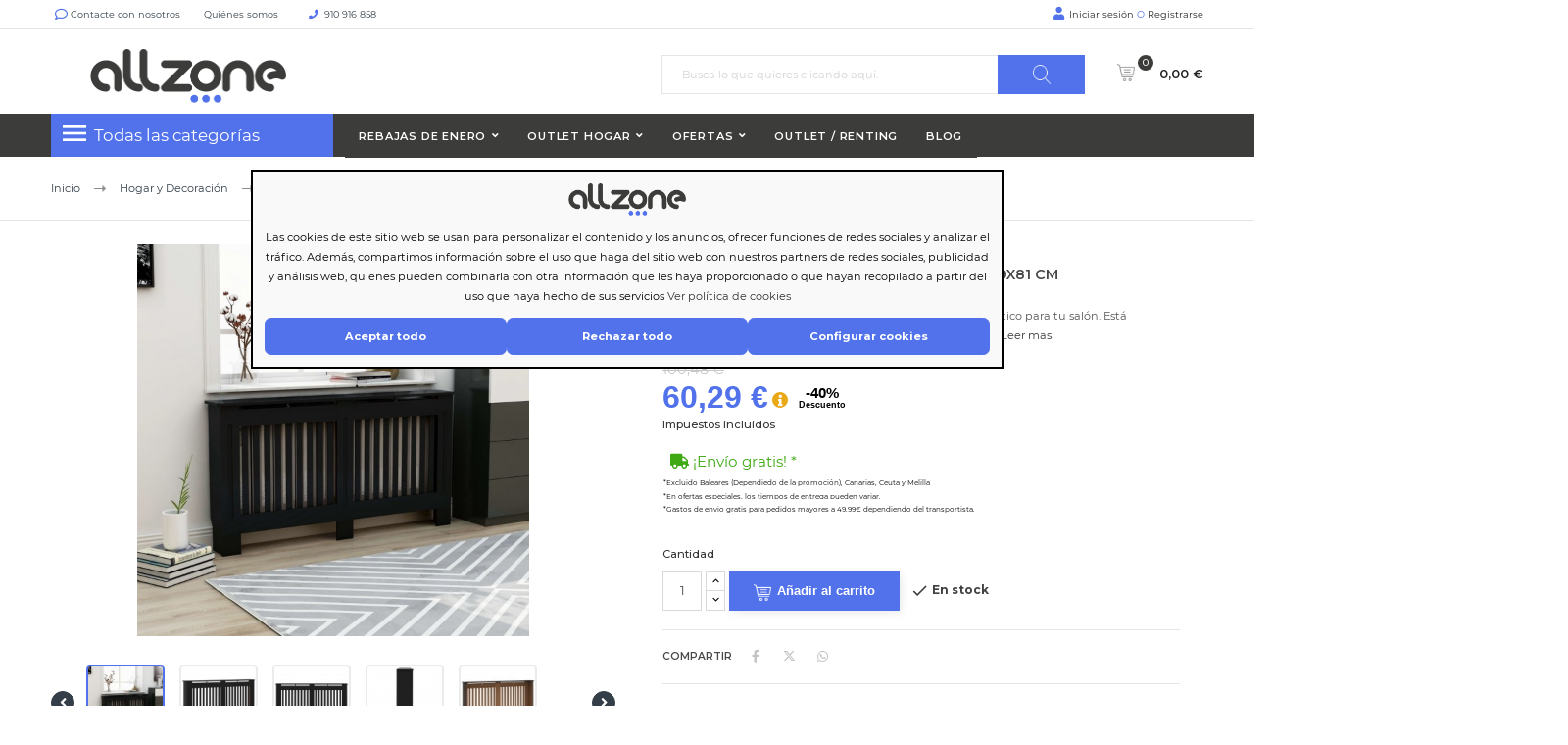

--- FILE ---
content_type: text/html; charset=utf-8
request_url: https://allzone.es/module/ealyx/tradein/Poe6znV9i4E5QfZaz92jWrUG4jtp7nCkcfB8sgaBTz3M
body_size: 156
content:
{"status":"success","message":"GET request received","data":{"anonymousId":"Poe6znV9i4E5QfZaz92jWrUG4jtp7nCkcfB8sgaBTz3M","customer":{"email":null,"nin":null,"mobile_phone":null},"merchant_access_token":"96TchONM9Y94Kij77Q1OrmlzSBkvD6","available_at_valuation":{"cart":{"general":{"itemsCount":0,"itemsQty":0,"isVirtual":0,"totals":{"subtotal":0,"shipping":0,"tax":0,"grand_total":0},"createdAt":null,"updatedAt":null,"storeId":1,"customerIsGuest":0,"customerGroupId":1},"items":[],"billing":null,"shipping":null},"customer":{"id":null,"email":null,"firstname":null,"lastname":null},"merchant":{"name":"Just deal","url":"http:\/\/allzone.es\/","baseCurrencyCode":"EUR","storeId":1}},"purchase":[]}}

--- FILE ---
content_type: text/html; charset=utf-8
request_url: https://allzone.es/module/ealyx/tradein/Poe6znV9i4E5QfZaz92jWrUG4jtp7nCkcfB8sgaBTz3M
body_size: 33
content:
{"status":"success","message":"GET request received","data":{"anonymousId":"Poe6znV9i4E5QfZaz92jWrUG4jtp7nCkcfB8sgaBTz3M","customer":{"email":null,"nin":null,"mobile_phone":null},"merchant_access_token":"96TchONM9Y94Kij77Q1OrmlzSBkvD6","available_at_valuation":{"cart":{"general":{"itemsCount":0,"itemsQty":0,"isVirtual":0,"totals":{"subtotal":0,"shipping":0,"tax":0,"grand_total":0},"createdAt":null,"updatedAt":null,"storeId":1,"customerIsGuest":0,"customerGroupId":1},"items":[],"billing":null,"shipping":null},"customer":{"id":null,"email":null,"firstname":null,"lastname":null},"merchant":{"name":"Just deal","url":"http:\/\/allzone.es\/","baseCurrencyCode":"EUR","storeId":1}},"purchase":[]}}

--- FILE ---
content_type: image/svg+xml
request_url: https://allzone.es/img/cms/footer/comercio23.res.svg
body_size: 36577
content:
<svg xmlns="http://www.w3.org/2000/svg" xmlns:xlink="http://www.w3.org/1999/xlink" width="786" zoomAndPan="magnify" viewBox="0 0 589.5 220.499993" height="294" preserveAspectRatio="xMidYMid meet" version="1.0"><defs><filter x="0%" y="0%" width="100%" height="100%" id="00ec91368b"><feColorMatrix values="0 0 0 0 1 0 0 0 0 1 0 0 0 0 1 0 0 0 1 0" color-interpolation-filters="sRGB"/></filter><filter x="0%" y="0%" width="100%" height="100%" id="78beeb2471"><feColorMatrix values="0 0 0 0 1 0 0 0 0 1 0 0 0 0 1 0.2126 0.7152 0.0722 0 0" color-interpolation-filters="sRGB"/></filter><g/><clipPath id="359fa93da6"><path d="M 0.417969 0 L 588.582031 0 L 588.582031 220 L 0.417969 220 Z M 0.417969 0 " clip-rule="nonzero"/></clipPath><clipPath id="f7334c41d2"><path d="M 19.980469 20.097656 L 569.019531 20.097656 L 569.019531 199.90625 L 19.980469 199.90625 Z M 19.980469 20.097656 " clip-rule="nonzero"/></clipPath><clipPath id="c271a01aec"><path d="M 27.667969 27.515625 L 561.332031 27.515625 L 561.332031 192.484375 L 27.667969 192.484375 Z M 27.667969 27.515625 " clip-rule="nonzero"/></clipPath><clipPath id="6ed460637e"><path d="M 457 85 L 564 85 L 564 194.601562 L 457 194.601562 Z M 457 85 " clip-rule="nonzero"/></clipPath><image x="0" y="0" width="260" xlink:href="[data-uri]" id="8be09a57a8" height="266" preserveAspectRatio="xMidYMid meet"/><mask id="e6010bdfa6"><g filter="url(#00ec91368b)"><g filter="url(#78beeb2471)" transform="matrix(0.414445, 0, 0, 0.413536, 456.695169, 84.601953)"><image x="0" y="0" width="260" xlink:href="[data-uri]" height="266" preserveAspectRatio="xMidYMid meet"/></g></g></mask><image x="0" y="0" width="260" xlink:href="[data-uri]" id="f796ebeb9d" height="266" preserveAspectRatio="xMidYMid meet"/></defs><g clip-path="url(#359fa93da6)"><path fill="#ffffff" d="M 0.417969 0 L 588.582031 0 L 588.582031 220 L 0.417969 220 Z M 0.417969 0 " fill-opacity="1" fill-rule="nonzero"/><path fill="#ff7500" d="M 0.417969 0 L 588.582031 0 L 588.582031 220 L 0.417969 220 Z M 0.417969 0 " fill-opacity="1" fill-rule="nonzero"/></g><g clip-path="url(#f7334c41d2)"><path fill="#0d1536" d="M 19.980469 20.097656 L 569.242188 20.097656 L 569.242188 199.90625 L 19.980469 199.90625 Z M 19.980469 20.097656 " fill-opacity="1" fill-rule="nonzero"/></g><g clip-path="url(#c271a01aec)"><path fill="#ffffff" d="M 27.667969 27.515625 L 561.238281 27.515625 L 561.238281 192.484375 L 27.667969 192.484375 Z M 27.667969 27.515625 " fill-opacity="1" fill-rule="nonzero"/></g><g fill="#0d1536" fill-opacity="1"><g transform="translate(33.437046, 70.197895)"><g><path d="M 34.375 0 L 29.875 0 L 29.828125 -21.609375 L 20.703125 -3.015625 L 17.515625 -3.015625 L 8.390625 -21.609375 L 8.390625 0 L 3.796875 0 L 3.796875 -28.921875 L 9.578125 -28.921875 L 19.125 -9.703125 L 28.625 -28.921875 L 34.375 -28.921875 Z M 34.375 0 "/></g></g></g><g fill="#0d1536" fill-opacity="1"><g transform="translate(71.625992, 70.197895)"><g><path d="M 24.453125 -24.546875 L 8.671875 -24.546875 L 8.671875 -16.734375 L 22.796875 -16.734375 L 22.796875 -12.359375 L 8.671875 -12.359375 L 8.671875 -4.375 L 24.953125 -4.375 L 24.953125 0 L 3.796875 0 L 3.796875 -28.921875 L 24.453125 -28.921875 Z M 24.453125 -24.546875 "/></g></g></g><g fill="#0d1536" fill-opacity="1"><g transform="translate(98.709184, 70.197895)"><g><path d="M 17.4375 -28.921875 L 17.4375 -8.921875 C 17.4375 -6.023438 16.632812 -3.78125 15.03125 -2.1875 C 13.4375 -0.59375 11.234375 0.203125 8.421875 0.203125 C 5.015625 0.203125 2.179688 -1.1875 -0.078125 -3.96875 L 2.234375 -7.6875 C 4.179688 -5.5625 6.234375 -4.5 8.390625 -4.5 C 9.710938 -4.5 10.726562 -4.890625 11.4375 -5.671875 C 12.15625 -6.460938 12.515625 -7.601562 12.515625 -9.09375 L 12.515625 -24.546875 L 2.515625 -24.546875 L 2.515625 -28.921875 Z M 17.4375 -28.921875 "/></g></g></g><g fill="#0d1536" fill-opacity="1"><g transform="translate(119.310584, 70.197895)"><g><path d="M 5.828125 -24.84375 C 8.773438 -27.644531 12.410156 -29.046875 16.734375 -29.046875 C 21.054688 -29.046875 24.691406 -27.644531 27.640625 -24.84375 C 30.585938 -22.050781 32.0625 -18.585938 32.0625 -14.453125 C 32.0625 -10.328125 30.585938 -6.851562 27.640625 -4.03125 C 24.691406 -1.207031 21.054688 0.203125 16.734375 0.203125 C 12.410156 0.203125 8.773438 -1.207031 5.828125 -4.03125 C 2.878906 -6.851562 1.40625 -10.328125 1.40625 -14.453125 C 1.40625 -18.585938 2.878906 -22.050781 5.828125 -24.84375 Z M 16.765625 -24.65625 C 13.898438 -24.65625 11.445312 -23.671875 9.40625 -21.703125 C 7.375 -19.734375 6.359375 -17.316406 6.359375 -14.453125 C 6.359375 -11.585938 7.382812 -9.15625 9.4375 -7.15625 C 11.488281 -5.164062 13.929688 -4.171875 16.765625 -4.171875 C 19.609375 -4.171875 22.035156 -5.164062 24.046875 -7.15625 C 26.054688 -9.15625 27.0625 -11.585938 27.0625 -14.453125 C 27.0625 -17.316406 26.054688 -19.734375 24.046875 -21.703125 C 22.035156 -23.671875 19.609375 -24.65625 16.765625 -24.65625 Z M 16.765625 -24.65625 "/></g></g></g><g fill="#0d1536" fill-opacity="1"><g transform="translate(152.751739, 70.197895)"><g><path d="M 22.140625 0 L 16.859375 -8.765625 C 16.578125 -8.734375 16.132812 -8.71875 15.53125 -8.71875 L 8.671875 -8.71875 L 8.671875 0 L 3.796875 0 L 3.796875 -28.921875 L 15.53125 -28.921875 C 19.21875 -28.921875 22.082031 -28.054688 24.125 -26.328125 C 26.164062 -24.609375 27.1875 -22.179688 27.1875 -19.046875 C 27.1875 -16.734375 26.664062 -14.773438 25.625 -13.171875 C 24.59375 -11.578125 23.113281 -10.410156 21.1875 -9.671875 L 27.671875 0 Z M 8.671875 -13.09375 L 15.53125 -13.09375 C 20.21875 -13.09375 22.5625 -15.035156 22.5625 -18.921875 C 22.5625 -22.671875 20.21875 -24.546875 15.53125 -24.546875 L 8.671875 -24.546875 Z M 8.671875 -13.09375 "/></g></g></g><g fill="#0d1536" fill-opacity="1"><g transform="translate(182.601058, 70.197895)"><g/></g></g><g fill="#0d1536" fill-opacity="1"><g transform="translate(193.252697, 70.197895)"><g><path d="M 16.609375 -29.046875 C 18.648438 -29.046875 20.640625 -28.648438 22.578125 -27.859375 C 24.515625 -27.078125 26.1875 -25.984375 27.59375 -24.578125 L 24.75 -21.03125 C 23.695312 -22.15625 22.453125 -23.046875 21.015625 -23.703125 C 19.585938 -24.367188 18.144531 -24.703125 16.6875 -24.703125 C 13.800781 -24.703125 11.359375 -23.71875 9.359375 -21.75 C 7.359375 -19.78125 6.359375 -17.378906 6.359375 -14.546875 C 6.359375 -11.679688 7.359375 -9.265625 9.359375 -7.296875 C 11.359375 -5.328125 13.800781 -4.34375 16.6875 -4.34375 C 19.6875 -4.34375 22.375 -5.484375 24.75 -7.765625 L 27.640625 -4.546875 C 26.148438 -3.085938 24.410156 -1.929688 22.421875 -1.078125 C 20.441406 -0.222656 18.445312 0.203125 16.4375 0.203125 C 12.195312 0.203125 8.628906 -1.207031 5.734375 -4.03125 C 2.847656 -6.851562 1.40625 -10.34375 1.40625 -14.5 C 1.40625 -18.601562 2.867188 -22.050781 5.796875 -24.84375 C 8.734375 -27.644531 12.335938 -29.046875 16.609375 -29.046875 Z M 16.609375 -29.046875 "/></g></g></g><g fill="#0d1536" fill-opacity="1"><g transform="translate(222.028581, 70.197895)"><g><path d="M 5.828125 -24.84375 C 8.773438 -27.644531 12.410156 -29.046875 16.734375 -29.046875 C 21.054688 -29.046875 24.691406 -27.644531 27.640625 -24.84375 C 30.585938 -22.050781 32.0625 -18.585938 32.0625 -14.453125 C 32.0625 -10.328125 30.585938 -6.851562 27.640625 -4.03125 C 24.691406 -1.207031 21.054688 0.203125 16.734375 0.203125 C 12.410156 0.203125 8.773438 -1.207031 5.828125 -4.03125 C 2.878906 -6.851562 1.40625 -10.328125 1.40625 -14.453125 C 1.40625 -18.585938 2.878906 -22.050781 5.828125 -24.84375 Z M 16.765625 -24.65625 C 13.898438 -24.65625 11.445312 -23.671875 9.40625 -21.703125 C 7.375 -19.734375 6.359375 -17.316406 6.359375 -14.453125 C 6.359375 -11.585938 7.382812 -9.15625 9.4375 -7.15625 C 11.488281 -5.164062 13.929688 -4.171875 16.765625 -4.171875 C 19.609375 -4.171875 22.035156 -5.164062 24.046875 -7.15625 C 26.054688 -9.15625 27.0625 -11.585938 27.0625 -14.453125 C 27.0625 -17.316406 26.054688 -19.734375 24.046875 -21.703125 C 22.035156 -23.671875 19.609375 -24.65625 16.765625 -24.65625 Z M 16.765625 -24.65625 "/></g></g></g><g fill="#0d1536" fill-opacity="1"><g transform="translate(255.469735, 70.197895)"><g><path d="M 34.375 0 L 29.875 0 L 29.828125 -21.609375 L 20.703125 -3.015625 L 17.515625 -3.015625 L 8.390625 -21.609375 L 8.390625 0 L 3.796875 0 L 3.796875 -28.921875 L 9.578125 -28.921875 L 19.125 -9.703125 L 28.625 -28.921875 L 34.375 -28.921875 Z M 34.375 0 "/></g></g></g><g fill="#0d1536" fill-opacity="1"><g transform="translate(293.65868, 70.197895)"><g><path d="M 24.453125 -24.546875 L 8.671875 -24.546875 L 8.671875 -16.734375 L 22.796875 -16.734375 L 22.796875 -12.359375 L 8.671875 -12.359375 L 8.671875 -4.375 L 24.953125 -4.375 L 24.953125 0 L 3.796875 0 L 3.796875 -28.921875 L 24.453125 -28.921875 Z M 24.453125 -24.546875 "/></g></g></g><g fill="#0d1536" fill-opacity="1"><g transform="translate(320.741872, 70.197895)"><g><path d="M 22.140625 0 L 16.859375 -8.765625 C 16.578125 -8.734375 16.132812 -8.71875 15.53125 -8.71875 L 8.671875 -8.71875 L 8.671875 0 L 3.796875 0 L 3.796875 -28.921875 L 15.53125 -28.921875 C 19.21875 -28.921875 22.082031 -28.054688 24.125 -26.328125 C 26.164062 -24.609375 27.1875 -22.179688 27.1875 -19.046875 C 27.1875 -16.734375 26.664062 -14.773438 25.625 -13.171875 C 24.59375 -11.578125 23.113281 -10.410156 21.1875 -9.671875 L 27.671875 0 Z M 8.671875 -13.09375 L 15.53125 -13.09375 C 20.21875 -13.09375 22.5625 -15.035156 22.5625 -18.921875 C 22.5625 -22.671875 20.21875 -24.546875 15.53125 -24.546875 L 8.671875 -24.546875 Z M 8.671875 -13.09375 "/></g></g></g><g fill="#0d1536" fill-opacity="1"><g transform="translate(350.591192, 70.197895)"><g><path d="M 16.609375 -29.046875 C 18.648438 -29.046875 20.640625 -28.648438 22.578125 -27.859375 C 24.515625 -27.078125 26.1875 -25.984375 27.59375 -24.578125 L 24.75 -21.03125 C 23.695312 -22.15625 22.453125 -23.046875 21.015625 -23.703125 C 19.585938 -24.367188 18.144531 -24.703125 16.6875 -24.703125 C 13.800781 -24.703125 11.359375 -23.71875 9.359375 -21.75 C 7.359375 -19.78125 6.359375 -17.378906 6.359375 -14.546875 C 6.359375 -11.679688 7.359375 -9.265625 9.359375 -7.296875 C 11.359375 -5.328125 13.800781 -4.34375 16.6875 -4.34375 C 19.6875 -4.34375 22.375 -5.484375 24.75 -7.765625 L 27.640625 -4.546875 C 26.148438 -3.085938 24.410156 -1.929688 22.421875 -1.078125 C 20.441406 -0.222656 18.445312 0.203125 16.4375 0.203125 C 12.195312 0.203125 8.628906 -1.207031 5.734375 -4.03125 C 2.847656 -6.851562 1.40625 -10.34375 1.40625 -14.5 C 1.40625 -18.601562 2.867188 -22.050781 5.796875 -24.84375 C 8.734375 -27.644531 12.335938 -29.046875 16.609375 -29.046875 Z M 16.609375 -29.046875 "/></g></g></g><g fill="#0d1536" fill-opacity="1"><g transform="translate(379.367076, 70.197895)"><g><path d="M 8.671875 0 L 3.796875 0 L 3.796875 -28.921875 L 8.671875 -28.921875 Z M 8.671875 0 "/></g></g></g><g fill="#0d1536" fill-opacity="1"><g transform="translate(391.83527, 70.197895)"><g><path d="M 5.828125 -24.84375 C 8.773438 -27.644531 12.410156 -29.046875 16.734375 -29.046875 C 21.054688 -29.046875 24.691406 -27.644531 27.640625 -24.84375 C 30.585938 -22.050781 32.0625 -18.585938 32.0625 -14.453125 C 32.0625 -10.328125 30.585938 -6.851562 27.640625 -4.03125 C 24.691406 -1.207031 21.054688 0.203125 16.734375 0.203125 C 12.410156 0.203125 8.773438 -1.207031 5.828125 -4.03125 C 2.878906 -6.851562 1.40625 -10.328125 1.40625 -14.453125 C 1.40625 -18.585938 2.878906 -22.050781 5.828125 -24.84375 Z M 16.765625 -24.65625 C 13.898438 -24.65625 11.445312 -23.671875 9.40625 -21.703125 C 7.375 -19.734375 6.359375 -17.316406 6.359375 -14.453125 C 6.359375 -11.585938 7.382812 -9.15625 9.4375 -7.15625 C 11.488281 -5.164062 13.929688 -4.171875 16.765625 -4.171875 C 19.609375 -4.171875 22.035156 -5.164062 24.046875 -7.15625 C 26.054688 -9.15625 27.0625 -11.585938 27.0625 -14.453125 C 27.0625 -17.316406 26.054688 -19.734375 24.046875 -21.703125 C 22.035156 -23.671875 19.609375 -24.65625 16.765625 -24.65625 Z M 16.765625 -24.65625 "/></g></g></g><g fill="#0d1536" fill-opacity="1"><g transform="translate(33.437046, 115.096082)"><g><path d="M 5.828125 -24.84375 C 8.773438 -27.644531 12.410156 -29.046875 16.734375 -29.046875 C 21.054688 -29.046875 24.691406 -27.644531 27.640625 -24.84375 C 30.585938 -22.050781 32.0625 -18.585938 32.0625 -14.453125 C 32.0625 -10.328125 30.585938 -6.851562 27.640625 -4.03125 C 24.691406 -1.207031 21.054688 0.203125 16.734375 0.203125 C 12.410156 0.203125 8.773438 -1.207031 5.828125 -4.03125 C 2.878906 -6.851562 1.40625 -10.328125 1.40625 -14.453125 C 1.40625 -18.585938 2.878906 -22.050781 5.828125 -24.84375 Z M 16.765625 -24.65625 C 13.898438 -24.65625 11.445312 -23.671875 9.40625 -21.703125 C 7.375 -19.734375 6.359375 -17.316406 6.359375 -14.453125 C 6.359375 -11.585938 7.382812 -9.15625 9.4375 -7.15625 C 11.488281 -5.164062 13.929688 -4.171875 16.765625 -4.171875 C 19.609375 -4.171875 22.035156 -5.164062 24.046875 -7.15625 C 26.054688 -9.15625 27.0625 -11.585938 27.0625 -14.453125 C 27.0625 -17.316406 26.054688 -19.734375 24.046875 -21.703125 C 22.035156 -23.671875 19.609375 -24.65625 16.765625 -24.65625 Z M 16.765625 -24.65625 "/></g></g></g><g fill="#0d1536" fill-opacity="1"><g transform="translate(66.878201, 115.096082)"><g><path d="M 28.875 0 L 24.078125 0 L 8.671875 -20.734375 L 8.671875 0 L 3.796875 0 L 3.796875 -28.921875 L 8.59375 -28.921875 L 24.078125 -8.140625 L 24.078125 -28.921875 L 28.875 -28.921875 Z M 28.875 0 "/></g></g></g><g fill="#0d1536" fill-opacity="1"><g transform="translate(99.576201, 115.096082)"><g><path d="M 8.671875 -4.421875 L 21.1875 -4.421875 L 21.1875 0 L 3.796875 0 L 3.796875 -28.921875 L 8.671875 -28.921875 Z M 8.671875 -4.421875 "/></g></g></g><g fill="#0d1536" fill-opacity="1"><g transform="translate(121.622598, 115.096082)"><g><path d="M 8.671875 0 L 3.796875 0 L 3.796875 -28.921875 L 8.671875 -28.921875 Z M 8.671875 0 "/></g></g></g><g fill="#0d1536" fill-opacity="1"><g transform="translate(134.090792, 115.096082)"><g><path d="M 28.875 0 L 24.078125 0 L 8.671875 -20.734375 L 8.671875 0 L 3.796875 0 L 3.796875 -28.921875 L 8.59375 -28.921875 L 24.078125 -8.140625 L 24.078125 -28.921875 L 28.875 -28.921875 Z M 28.875 0 "/></g></g></g><g fill="#0d1536" fill-opacity="1"><g transform="translate(166.788793, 115.096082)"><g><path d="M 24.453125 -24.546875 L 8.671875 -24.546875 L 8.671875 -16.734375 L 22.796875 -16.734375 L 22.796875 -12.359375 L 8.671875 -12.359375 L 8.671875 -4.375 L 24.953125 -4.375 L 24.953125 0 L 3.796875 0 L 3.796875 -28.921875 L 24.453125 -28.921875 Z M 24.453125 -24.546875 "/></g></g></g><g fill="#0d1536" fill-opacity="1"><g transform="translate(193.871985, 115.096082)"><g/></g></g><g fill="#0d1536" fill-opacity="1"><g transform="translate(204.523624, 115.096082)"><g><path d="M 3.796875 -28.921875 L 15.65625 -28.921875 C 19.976562 -28.921875 23.550781 -27.554688 26.375 -24.828125 C 29.195312 -22.097656 30.609375 -18.640625 30.609375 -14.453125 C 30.609375 -10.273438 29.191406 -6.820312 26.359375 -4.09375 C 23.523438 -1.363281 19.914062 0 15.53125 0 L 3.796875 0 Z M 8.671875 -24.546875 L 8.671875 -4.375 L 15.78125 -4.375 C 18.613281 -4.375 20.972656 -5.316406 22.859375 -7.203125 C 24.753906 -9.085938 25.703125 -11.488281 25.703125 -14.40625 C 25.703125 -17.332031 24.726562 -19.753906 22.78125 -21.671875 C 20.84375 -23.585938 18.441406 -24.546875 15.578125 -24.546875 Z M 8.671875 -24.546875 "/></g></g></g><g fill="#0d1536" fill-opacity="1"><g transform="translate(236.519782, 115.096082)"><g><path d="M 24.453125 -24.546875 L 8.671875 -24.546875 L 8.671875 -16.734375 L 22.796875 -16.734375 L 22.796875 -12.359375 L 8.671875 -12.359375 L 8.671875 -4.375 L 24.953125 -4.375 L 24.953125 0 L 3.796875 0 L 3.796875 -28.921875 L 24.453125 -28.921875 Z M 24.453125 -24.546875 "/></g></g></g><g fill="#0d1536" fill-opacity="1"><g transform="translate(263.602974, 115.096082)"><g><path d="M 8.671875 -4.421875 L 21.1875 -4.421875 L 21.1875 0 L 3.796875 0 L 3.796875 -28.921875 L 8.671875 -28.921875 Z M 8.671875 -4.421875 "/></g></g></g><g fill="#0d1536" fill-opacity="1"><g transform="translate(285.649371, 115.096082)"><g/></g></g><g fill="#0d1536" fill-opacity="1"><g transform="translate(296.301009, 115.096082)"><g><path d="M 22.46875 -6.53125 L 7.890625 -6.53125 L 5.125 0 L 0.046875 0 L 12.8125 -28.921875 L 17.8125 -28.921875 L 30.453125 0 L 25.234375 0 Z M 20.609375 -10.859375 L 15.15625 -23.71875 L 9.703125 -10.859375 Z M 20.609375 -10.859375 "/></g></g></g><g fill="#0d1536" fill-opacity="1"><g transform="translate(326.769618, 115.096082)"><g><path d="M 13.515625 -38.25 C 14.335938 -38.25 15.265625 -37.867188 16.296875 -37.109375 C 17.328125 -36.359375 18.035156 -35.984375 18.421875 -35.984375 C 19.472656 -35.984375 20 -36.65625 20 -38 L 23.015625 -38 C 23.015625 -34.394531 21.757812 -32.59375 19.25 -32.59375 C 18.34375 -32.59375 17.382812 -32.972656 16.375 -33.734375 C 15.375 -34.492188 14.679688 -34.875 14.296875 -34.875 C 13.273438 -34.875 12.765625 -34.195312 12.765625 -32.84375 L 9.703125 -32.84375 C 9.703125 -36.445312 10.972656 -38.25 13.515625 -38.25 Z M 28.875 0 L 24.078125 0 L 8.671875 -20.734375 L 8.671875 0 L 3.796875 0 L 3.796875 -28.921875 L 8.59375 -28.921875 L 24.078125 -8.140625 L 24.078125 -28.921875 L 28.875 -28.921875 Z M 28.875 0 "/></g></g></g><g fill="#0d1536" fill-opacity="1"><g transform="translate(359.467619, 115.096082)"><g><path d="M 5.828125 -24.84375 C 8.773438 -27.644531 12.410156 -29.046875 16.734375 -29.046875 C 21.054688 -29.046875 24.691406 -27.644531 27.640625 -24.84375 C 30.585938 -22.050781 32.0625 -18.585938 32.0625 -14.453125 C 32.0625 -10.328125 30.585938 -6.851562 27.640625 -4.03125 C 24.691406 -1.207031 21.054688 0.203125 16.734375 0.203125 C 12.410156 0.203125 8.773438 -1.207031 5.828125 -4.03125 C 2.878906 -6.851562 1.40625 -10.328125 1.40625 -14.453125 C 1.40625 -18.585938 2.878906 -22.050781 5.828125 -24.84375 Z M 16.765625 -24.65625 C 13.898438 -24.65625 11.445312 -23.671875 9.40625 -21.703125 C 7.375 -19.734375 6.359375 -17.316406 6.359375 -14.453125 C 6.359375 -11.585938 7.382812 -9.15625 9.4375 -7.15625 C 11.488281 -5.164062 13.929688 -4.171875 16.765625 -4.171875 C 19.609375 -4.171875 22.035156 -5.164062 24.046875 -7.15625 C 26.054688 -9.15625 27.0625 -11.585938 27.0625 -14.453125 C 27.0625 -17.316406 26.054688 -19.734375 24.046875 -21.703125 C 22.035156 -23.671875 19.609375 -24.65625 16.765625 -24.65625 Z M 16.765625 -24.65625 "/></g></g></g><g clip-path="url(#6ed460637e)"><g mask="url(#e6010bdfa6)"><g transform="matrix(0.414445, 0, 0, 0.413536, 456.695169, 84.601953)"><image x="0" y="0" width="260" xlink:href="[data-uri]" height="266" preserveAspectRatio="xMidYMid meet"/></g></g></g><g fill="#0d1536" fill-opacity="1"><g transform="translate(33.437046, 148.375953)"><g><path d="M 17.078125 -1.796875 L 17.078125 0 L 3.203125 0 L 3.203125 -19.625 L 16.65625 -19.625 L 16.65625 -17.828125 L 5.265625 -17.828125 L 5.265625 -10.84375 L 15.421875 -10.84375 L 15.421875 -9.078125 L 5.265625 -9.078125 L 5.265625 -1.796875 Z M 17.078125 -1.796875 "/></g></g></g><g fill="#0d1536" fill-opacity="1"><g transform="translate(52.186541, 148.375953)"><g><path d="M 3.203125 -19.625 L 5.265625 -19.625 L 5.265625 -1.796875 L 16.265625 -1.796875 L 16.265625 0 L 3.203125 0 Z M 3.203125 -19.625 "/></g></g></g><g fill="#0d1536" fill-opacity="1"><g transform="translate(68.693934, 148.375953)"><g><path d="M 17.078125 -1.796875 L 17.078125 0 L 3.203125 0 L 3.203125 -19.625 L 16.65625 -19.625 L 16.65625 -17.828125 L 5.265625 -17.828125 L 5.265625 -10.84375 L 15.421875 -10.84375 L 15.421875 -9.078125 L 5.265625 -9.078125 L 5.265625 -1.796875 Z M 17.078125 -1.796875 "/></g></g></g><g fill="#0d1536" fill-opacity="1"><g transform="translate(87.443428, 148.375953)"><g><path d="M 11.71875 0.171875 C 9.769531 0.171875 8.015625 -0.253906 6.453125 -1.109375 C 4.898438 -1.972656 3.675781 -3.164062 2.78125 -4.6875 C 1.894531 -6.21875 1.453125 -7.925781 1.453125 -9.8125 C 1.453125 -11.695312 1.894531 -13.398438 2.78125 -14.921875 C 3.675781 -16.453125 4.90625 -17.644531 6.46875 -18.5 C 8.039062 -19.363281 9.800781 -19.796875 11.75 -19.796875 C 13.207031 -19.796875 14.550781 -19.550781 15.78125 -19.0625 C 17.007812 -18.570312 18.054688 -17.863281 18.921875 -16.9375 L 17.609375 -15.609375 C 16.078125 -17.160156 14.140625 -17.9375 11.796875 -17.9375 C 10.242188 -17.9375 8.832031 -17.582031 7.5625 -16.875 C 6.289062 -16.164062 5.296875 -15.191406 4.578125 -13.953125 C 3.859375 -12.722656 3.5 -11.34375 3.5 -9.8125 C 3.5 -8.28125 3.859375 -6.894531 4.578125 -5.65625 C 5.296875 -4.425781 6.289062 -3.457031 7.5625 -2.75 C 8.832031 -2.039062 10.242188 -1.6875 11.796875 -1.6875 C 14.148438 -1.6875 16.085938 -2.46875 17.609375 -4.03125 L 18.921875 -2.71875 C 18.054688 -1.78125 17.003906 -1.0625 15.765625 -0.5625 C 14.523438 -0.0703125 13.175781 0.171875 11.71875 0.171875 Z M 11.71875 0.171875 "/></g></g></g><g fill="#0d1536" fill-opacity="1"><g transform="translate(107.594243, 148.375953)"><g><path d="M 7.015625 -17.828125 L 0.109375 -17.828125 L 0.109375 -19.625 L 15.984375 -19.625 L 15.984375 -17.828125 L 9.078125 -17.828125 L 9.078125 0 L 7.015625 0 Z M 7.015625 -17.828125 "/></g></g></g><g fill="#0d1536" fill-opacity="1"><g transform="translate(123.681265, 148.375953)"><g><path d="M 16.59375 0 L 12.109375 -6.3125 C 11.609375 -6.25 11.085938 -6.21875 10.546875 -6.21875 L 5.265625 -6.21875 L 5.265625 0 L 3.203125 0 L 3.203125 -19.625 L 10.546875 -19.625 C 13.046875 -19.625 15.003906 -19.023438 16.421875 -17.828125 C 17.847656 -16.628906 18.5625 -14.984375 18.5625 -12.890625 C 18.5625 -11.359375 18.171875 -10.0625 17.390625 -9 C 16.617188 -7.945312 15.515625 -7.191406 14.078125 -6.734375 L 18.859375 0 Z M 10.484375 -7.984375 C 12.429688 -7.984375 13.914062 -8.410156 14.9375 -9.265625 C 15.96875 -10.128906 16.484375 -11.335938 16.484375 -12.890625 C 16.484375 -14.484375 15.96875 -15.703125 14.9375 -16.546875 C 13.914062 -17.398438 12.429688 -17.828125 10.484375 -17.828125 L 5.265625 -17.828125 L 5.265625 -7.984375 Z M 10.484375 -7.984375 "/></g></g></g><g fill="#0d1536" fill-opacity="1"><g transform="translate(143.944161, 148.375953)"><g><path d="M 11.765625 0.171875 C 9.828125 0.171875 8.066406 -0.257812 6.484375 -1.125 C 4.910156 -2 3.675781 -3.191406 2.78125 -4.703125 C 1.894531 -6.222656 1.453125 -7.925781 1.453125 -9.8125 C 1.453125 -11.695312 1.894531 -13.394531 2.78125 -14.90625 C 3.675781 -16.425781 4.910156 -17.617188 6.484375 -18.484375 C 8.066406 -19.359375 9.828125 -19.796875 11.765625 -19.796875 C 13.710938 -19.796875 15.46875 -19.363281 17.03125 -18.5 C 18.59375 -17.644531 19.820312 -16.453125 20.71875 -14.921875 C 21.613281 -13.398438 22.0625 -11.695312 22.0625 -9.8125 C 22.0625 -7.925781 21.613281 -6.21875 20.71875 -4.6875 C 19.820312 -3.164062 18.59375 -1.972656 17.03125 -1.109375 C 15.46875 -0.253906 13.710938 0.171875 11.765625 0.171875 Z M 11.765625 -1.6875 C 13.316406 -1.6875 14.71875 -2.035156 15.96875 -2.734375 C 17.226562 -3.429688 18.210938 -4.398438 18.921875 -5.640625 C 19.628906 -6.890625 19.984375 -8.28125 19.984375 -9.8125 C 19.984375 -11.34375 19.628906 -12.726562 18.921875 -13.96875 C 18.210938 -15.21875 17.226562 -16.191406 15.96875 -16.890625 C 14.71875 -17.585938 13.316406 -17.9375 11.765625 -17.9375 C 10.222656 -17.9375 8.816406 -17.585938 7.546875 -16.890625 C 6.285156 -16.191406 5.296875 -15.21875 4.578125 -13.96875 C 3.859375 -12.726562 3.5 -11.34375 3.5 -9.8125 C 3.5 -8.28125 3.859375 -6.890625 4.578125 -5.640625 C 5.296875 -4.398438 6.285156 -3.429688 7.546875 -2.734375 C 8.816406 -2.035156 10.222656 -1.6875 11.765625 -1.6875 Z M 13.796875 -24.703125 L 16.453125 -24.703125 L 11.921875 -21.21875 L 9.953125 -21.21875 Z M 13.796875 -24.703125 "/></g></g></g><g fill="#0d1536" fill-opacity="1"><g transform="translate(167.458093, 148.375953)"><g><path d="M 19.59375 -19.625 L 19.59375 0 L 17.890625 0 L 5.265625 -15.921875 L 5.265625 0 L 3.203125 0 L 3.203125 -19.625 L 4.90625 -19.625 L 17.546875 -3.703125 L 17.546875 -19.625 Z M 19.59375 -19.625 "/></g></g></g><g fill="#0d1536" fill-opacity="1"><g transform="translate(190.243361, 148.375953)"><g><path d="M 3.203125 -19.625 L 5.265625 -19.625 L 5.265625 0 L 3.203125 0 Z M 3.203125 -19.625 "/></g></g></g><g fill="#0d1536" fill-opacity="1"><g transform="translate(198.707261, 148.375953)"><g><path d="M 11.71875 0.171875 C 9.769531 0.171875 8.015625 -0.253906 6.453125 -1.109375 C 4.898438 -1.972656 3.675781 -3.164062 2.78125 -4.6875 C 1.894531 -6.21875 1.453125 -7.925781 1.453125 -9.8125 C 1.453125 -11.695312 1.894531 -13.398438 2.78125 -14.921875 C 3.675781 -16.453125 4.90625 -17.644531 6.46875 -18.5 C 8.039062 -19.363281 9.800781 -19.796875 11.75 -19.796875 C 13.207031 -19.796875 14.550781 -19.550781 15.78125 -19.0625 C 17.007812 -18.570312 18.054688 -17.863281 18.921875 -16.9375 L 17.609375 -15.609375 C 16.078125 -17.160156 14.140625 -17.9375 11.796875 -17.9375 C 10.242188 -17.9375 8.832031 -17.582031 7.5625 -16.875 C 6.289062 -16.164062 5.296875 -15.191406 4.578125 -13.953125 C 3.859375 -12.722656 3.5 -11.34375 3.5 -9.8125 C 3.5 -8.28125 3.859375 -6.894531 4.578125 -5.65625 C 5.296875 -4.425781 6.289062 -3.457031 7.5625 -2.75 C 8.832031 -2.039062 10.242188 -1.6875 11.796875 -1.6875 C 14.148438 -1.6875 16.085938 -2.46875 17.609375 -4.03125 L 18.921875 -2.71875 C 18.054688 -1.78125 17.003906 -1.0625 15.765625 -0.5625 C 14.523438 -0.0703125 13.175781 0.171875 11.71875 0.171875 Z M 11.71875 0.171875 "/></g></g></g><g fill="#0d1536" fill-opacity="1"><g transform="translate(218.858077, 148.375953)"><g><path d="M 15.5 -5.234375 L 4.5625 -5.234375 L 2.21875 0 L 0.0625 0 L 9.03125 -19.625 L 11.078125 -19.625 L 20.046875 0 L 17.859375 0 Z M 14.75 -6.921875 L 10.03125 -17.46875 L 5.328125 -6.921875 Z M 14.75 -6.921875 "/></g></g></g><g fill="#0d1536" fill-opacity="1"><g transform="translate(238.952817, 148.375953)"><g><path d="M 3 -2.921875 C 3.425781 -2.921875 3.78125 -2.773438 4.0625 -2.484375 C 4.34375 -2.191406 4.484375 -1.832031 4.484375 -1.40625 C 4.484375 -1.175781 4.445312 -0.929688 4.375 -0.671875 C 4.3125 -0.410156 4.21875 -0.113281 4.09375 0.21875 L 2.921875 4.09375 L 1.5625 4.09375 L 2.515625 0.03125 C 2.222656 -0.0625 1.984375 -0.234375 1.796875 -0.484375 C 1.609375 -0.742188 1.515625 -1.050781 1.515625 -1.40625 C 1.515625 -1.832031 1.65625 -2.191406 1.9375 -2.484375 C 2.21875 -2.773438 2.570312 -2.921875 3 -2.921875 Z M 3 -2.921875 "/></g></g></g><g fill="#0d1536" fill-opacity="1"><g transform="translate(244.894346, 148.375953)"><g/></g></g><g fill="#0d1536" fill-opacity="1"><g transform="translate(252.237196, 148.375953)"><g><path d="M 3.203125 -19.625 L 5.265625 -19.625 L 5.265625 0 L 3.203125 0 Z M 3.203125 -19.625 "/></g></g></g><g fill="#0d1536" fill-opacity="1"><g transform="translate(260.701096, 148.375953)"><g><path d="M 19.59375 -19.625 L 19.59375 0 L 17.890625 0 L 5.265625 -15.921875 L 5.265625 0 L 3.203125 0 L 3.203125 -19.625 L 4.90625 -19.625 L 17.546875 -3.703125 L 17.546875 -19.625 Z M 19.59375 -19.625 "/></g></g></g><g fill="#0d1536" fill-opacity="1"><g transform="translate(283.486364, 148.375953)"><g><path d="M 5.265625 -17.828125 L 5.265625 -10.125 L 15.421875 -10.125 L 15.421875 -8.328125 L 5.265625 -8.328125 L 5.265625 0 L 3.203125 0 L 3.203125 -19.625 L 16.65625 -19.625 L 16.65625 -17.828125 Z M 5.265625 -17.828125 "/></g></g></g><g fill="#0d1536" fill-opacity="1"><g transform="translate(301.226923, 148.375953)"><g><path d="M 11.765625 0.171875 C 9.828125 0.171875 8.066406 -0.257812 6.484375 -1.125 C 4.910156 -2 3.675781 -3.191406 2.78125 -4.703125 C 1.894531 -6.222656 1.453125 -7.925781 1.453125 -9.8125 C 1.453125 -11.695312 1.894531 -13.394531 2.78125 -14.90625 C 3.675781 -16.425781 4.910156 -17.617188 6.484375 -18.484375 C 8.066406 -19.359375 9.828125 -19.796875 11.765625 -19.796875 C 13.710938 -19.796875 15.46875 -19.363281 17.03125 -18.5 C 18.59375 -17.644531 19.820312 -16.453125 20.71875 -14.921875 C 21.613281 -13.398438 22.0625 -11.695312 22.0625 -9.8125 C 22.0625 -7.925781 21.613281 -6.21875 20.71875 -4.6875 C 19.820312 -3.164062 18.59375 -1.972656 17.03125 -1.109375 C 15.46875 -0.253906 13.710938 0.171875 11.765625 0.171875 Z M 11.765625 -1.6875 C 13.316406 -1.6875 14.71875 -2.035156 15.96875 -2.734375 C 17.226562 -3.429688 18.210938 -4.398438 18.921875 -5.640625 C 19.628906 -6.890625 19.984375 -8.28125 19.984375 -9.8125 C 19.984375 -11.34375 19.628906 -12.726562 18.921875 -13.96875 C 18.210938 -15.21875 17.226562 -16.191406 15.96875 -16.890625 C 14.71875 -17.585938 13.316406 -17.9375 11.765625 -17.9375 C 10.222656 -17.9375 8.816406 -17.585938 7.546875 -16.890625 C 6.285156 -16.191406 5.296875 -15.21875 4.578125 -13.96875 C 3.859375 -12.726562 3.5 -11.34375 3.5 -9.8125 C 3.5 -8.28125 3.859375 -6.890625 4.578125 -5.640625 C 5.296875 -4.398438 6.285156 -3.429688 7.546875 -2.734375 C 8.816406 -2.035156 10.222656 -1.6875 11.765625 -1.6875 Z M 11.765625 -1.6875 "/></g></g></g><g fill="#0d1536" fill-opacity="1"><g transform="translate(324.740855, 148.375953)"><g><path d="M 16.59375 0 L 12.109375 -6.3125 C 11.609375 -6.25 11.085938 -6.21875 10.546875 -6.21875 L 5.265625 -6.21875 L 5.265625 0 L 3.203125 0 L 3.203125 -19.625 L 10.546875 -19.625 C 13.046875 -19.625 15.003906 -19.023438 16.421875 -17.828125 C 17.847656 -16.628906 18.5625 -14.984375 18.5625 -12.890625 C 18.5625 -11.359375 18.171875 -10.0625 17.390625 -9 C 16.617188 -7.945312 15.515625 -7.191406 14.078125 -6.734375 L 18.859375 0 Z M 10.484375 -7.984375 C 12.429688 -7.984375 13.914062 -8.410156 14.9375 -9.265625 C 15.96875 -10.128906 16.484375 -11.335938 16.484375 -12.890625 C 16.484375 -14.484375 15.96875 -15.703125 14.9375 -16.546875 C 13.914062 -17.398438 12.429688 -17.828125 10.484375 -17.828125 L 5.265625 -17.828125 L 5.265625 -7.984375 Z M 10.484375 -7.984375 "/></g></g></g><g fill="#0d1536" fill-opacity="1"><g transform="translate(345.003752, 148.375953)"><g><path d="M 23.578125 -19.625 L 23.578125 0 L 21.578125 0 L 21.578125 -15.703125 L 13.875 -2.5 L 12.890625 -2.5 L 5.1875 -15.609375 L 5.1875 0 L 3.203125 0 L 3.203125 -19.625 L 4.90625 -19.625 L 13.421875 -5.078125 L 21.859375 -19.625 Z M 23.578125 -19.625 "/></g></g></g><g fill="#0d1536" fill-opacity="1"><g transform="translate(371.768719, 148.375953)"><g><path d="M 15.5 -5.234375 L 4.5625 -5.234375 L 2.21875 0 L 0.0625 0 L 9.03125 -19.625 L 11.078125 -19.625 L 20.046875 0 L 17.859375 0 Z M 14.75 -6.921875 L 10.03125 -17.46875 L 5.328125 -6.921875 Z M 12.078125 -24.703125 L 14.734375 -24.703125 L 10.203125 -21.21875 L 8.234375 -21.21875 Z M 12.078125 -24.703125 "/></g></g></g><g fill="#0d1536" fill-opacity="1"><g transform="translate(391.86346, 148.375953)"><g><path d="M 7.015625 -17.828125 L 0.109375 -17.828125 L 0.109375 -19.625 L 15.984375 -19.625 L 15.984375 -17.828125 L 9.078125 -17.828125 L 9.078125 0 L 7.015625 0 Z M 7.015625 -17.828125 "/></g></g></g><g fill="#0d1536" fill-opacity="1"><g transform="translate(407.950481, 148.375953)"><g><path d="M 3.203125 -19.625 L 5.265625 -19.625 L 5.265625 0 L 3.203125 0 Z M 3.203125 -19.625 "/></g></g></g><g fill="#0d1536" fill-opacity="1"><g transform="translate(416.414381, 148.375953)"><g><path d="M 11.71875 0.171875 C 9.769531 0.171875 8.015625 -0.253906 6.453125 -1.109375 C 4.898438 -1.972656 3.675781 -3.164062 2.78125 -4.6875 C 1.894531 -6.21875 1.453125 -7.925781 1.453125 -9.8125 C 1.453125 -11.695312 1.894531 -13.398438 2.78125 -14.921875 C 3.675781 -16.453125 4.90625 -17.644531 6.46875 -18.5 C 8.039062 -19.363281 9.800781 -19.796875 11.75 -19.796875 C 13.207031 -19.796875 14.550781 -19.550781 15.78125 -19.0625 C 17.007812 -18.570312 18.054688 -17.863281 18.921875 -16.9375 L 17.609375 -15.609375 C 16.078125 -17.160156 14.140625 -17.9375 11.796875 -17.9375 C 10.242188 -17.9375 8.832031 -17.582031 7.5625 -16.875 C 6.289062 -16.164062 5.296875 -15.191406 4.578125 -13.953125 C 3.859375 -12.722656 3.5 -11.34375 3.5 -9.8125 C 3.5 -8.28125 3.859375 -6.894531 4.578125 -5.65625 C 5.296875 -4.425781 6.289062 -3.457031 7.5625 -2.75 C 8.832031 -2.039062 10.242188 -1.6875 11.796875 -1.6875 C 14.148438 -1.6875 16.085938 -2.46875 17.609375 -4.03125 L 18.921875 -2.71875 C 18.054688 -1.78125 17.003906 -1.0625 15.765625 -0.5625 C 14.523438 -0.0703125 13.175781 0.171875 11.71875 0.171875 Z M 11.71875 0.171875 "/></g></g></g><g fill="#0d1536" fill-opacity="1"><g transform="translate(436.565196, 148.375953)"><g><path d="M 15.5 -5.234375 L 4.5625 -5.234375 L 2.21875 0 L 0.0625 0 L 9.03125 -19.625 L 11.078125 -19.625 L 20.046875 0 L 17.859375 0 Z M 14.75 -6.921875 L 10.03125 -17.46875 L 5.328125 -6.921875 Z M 14.75 -6.921875 "/></g></g></g><g fill="#0d1536" fill-opacity="1"><g transform="translate(33.437046, 177.559774)"><g><path d="M 9.921875 -6.78125 L 9.921875 0 L 7.875 0 L 7.875 -6.78125 L 0.03125 -19.625 L 2.25 -19.625 L 8.96875 -8.609375 L 15.703125 -19.625 L 17.765625 -19.625 Z M 9.921875 -6.78125 "/></g></g></g><g fill="#0d1536" fill-opacity="1"><g transform="translate(51.233646, 177.559774)"><g/></g></g><g fill="#0d1536" fill-opacity="1"><g transform="translate(58.576496, 177.559774)"><g><path d="M 7.015625 -17.828125 L 0.109375 -17.828125 L 0.109375 -19.625 L 15.984375 -19.625 L 15.984375 -17.828125 L 9.078125 -17.828125 L 9.078125 0 L 7.015625 0 Z M 7.015625 -17.828125 "/></g></g></g><g fill="#0d1536" fill-opacity="1"><g transform="translate(74.663517, 177.559774)"><g><path d="M 17.078125 -1.796875 L 17.078125 0 L 3.203125 0 L 3.203125 -19.625 L 16.65625 -19.625 L 16.65625 -17.828125 L 5.265625 -17.828125 L 5.265625 -10.84375 L 15.421875 -10.84375 L 15.421875 -9.078125 L 5.265625 -9.078125 L 5.265625 -1.796875 Z M 17.078125 -1.796875 "/></g></g></g><g fill="#0d1536" fill-opacity="1"><g transform="translate(93.413011, 177.559774)"><g><path d="M 11.71875 0.171875 C 9.769531 0.171875 8.015625 -0.253906 6.453125 -1.109375 C 4.898438 -1.972656 3.675781 -3.164062 2.78125 -4.6875 C 1.894531 -6.21875 1.453125 -7.925781 1.453125 -9.8125 C 1.453125 -11.695312 1.894531 -13.398438 2.78125 -14.921875 C 3.675781 -16.453125 4.90625 -17.644531 6.46875 -18.5 C 8.039062 -19.363281 9.800781 -19.796875 11.75 -19.796875 C 13.207031 -19.796875 14.550781 -19.550781 15.78125 -19.0625 C 17.007812 -18.570312 18.054688 -17.863281 18.921875 -16.9375 L 17.609375 -15.609375 C 16.078125 -17.160156 14.140625 -17.9375 11.796875 -17.9375 C 10.242188 -17.9375 8.832031 -17.582031 7.5625 -16.875 C 6.289062 -16.164062 5.296875 -15.191406 4.578125 -13.953125 C 3.859375 -12.722656 3.5 -11.34375 3.5 -9.8125 C 3.5 -8.28125 3.859375 -6.894531 4.578125 -5.65625 C 5.296875 -4.425781 6.289062 -3.457031 7.5625 -2.75 C 8.832031 -2.039062 10.242188 -1.6875 11.796875 -1.6875 C 14.148438 -1.6875 16.085938 -2.46875 17.609375 -4.03125 L 18.921875 -2.71875 C 18.054688 -1.78125 17.003906 -1.0625 15.765625 -0.5625 C 14.523438 -0.0703125 13.175781 0.171875 11.71875 0.171875 Z M 11.71875 0.171875 "/></g></g></g><g fill="#0d1536" fill-opacity="1"><g transform="translate(113.563827, 177.559774)"><g><path d="M 19.59375 -19.625 L 19.59375 0 L 17.890625 0 L 5.265625 -15.921875 L 5.265625 0 L 3.203125 0 L 3.203125 -19.625 L 4.90625 -19.625 L 17.546875 -3.703125 L 17.546875 -19.625 Z M 19.59375 -19.625 "/></g></g></g><g fill="#0d1536" fill-opacity="1"><g transform="translate(136.349095, 177.559774)"><g><path d="M 11.765625 0.171875 C 9.828125 0.171875 8.066406 -0.257812 6.484375 -1.125 C 4.910156 -2 3.675781 -3.191406 2.78125 -4.703125 C 1.894531 -6.222656 1.453125 -7.925781 1.453125 -9.8125 C 1.453125 -11.695312 1.894531 -13.394531 2.78125 -14.90625 C 3.675781 -16.425781 4.910156 -17.617188 6.484375 -18.484375 C 8.066406 -19.359375 9.828125 -19.796875 11.765625 -19.796875 C 13.710938 -19.796875 15.46875 -19.363281 17.03125 -18.5 C 18.59375 -17.644531 19.820312 -16.453125 20.71875 -14.921875 C 21.613281 -13.398438 22.0625 -11.695312 22.0625 -9.8125 C 22.0625 -7.925781 21.613281 -6.21875 20.71875 -4.6875 C 19.820312 -3.164062 18.59375 -1.972656 17.03125 -1.109375 C 15.46875 -0.253906 13.710938 0.171875 11.765625 0.171875 Z M 11.765625 -1.6875 C 13.316406 -1.6875 14.71875 -2.035156 15.96875 -2.734375 C 17.226562 -3.429688 18.210938 -4.398438 18.921875 -5.640625 C 19.628906 -6.890625 19.984375 -8.28125 19.984375 -9.8125 C 19.984375 -11.34375 19.628906 -12.726562 18.921875 -13.96875 C 18.210938 -15.21875 17.226562 -16.191406 15.96875 -16.890625 C 14.71875 -17.585938 13.316406 -17.9375 11.765625 -17.9375 C 10.222656 -17.9375 8.816406 -17.585938 7.546875 -16.890625 C 6.285156 -16.191406 5.296875 -15.21875 4.578125 -13.96875 C 3.859375 -12.726562 3.5 -11.34375 3.5 -9.8125 C 3.5 -8.28125 3.859375 -6.890625 4.578125 -5.640625 C 5.296875 -4.398438 6.285156 -3.429688 7.546875 -2.734375 C 8.816406 -2.035156 10.222656 -1.6875 11.765625 -1.6875 Z M 11.765625 -1.6875 "/></g></g></g><g fill="#0d1536" fill-opacity="1"><g transform="translate(159.863027, 177.559774)"><g><path d="M 3.203125 -19.625 L 5.265625 -19.625 L 5.265625 -1.796875 L 16.265625 -1.796875 L 16.265625 0 L 3.203125 0 Z M 3.203125 -19.625 "/></g></g></g><g fill="#0d1536" fill-opacity="1"><g transform="translate(176.37042, 177.559774)"><g><path d="M 11.765625 0.171875 C 9.828125 0.171875 8.066406 -0.257812 6.484375 -1.125 C 4.910156 -2 3.675781 -3.191406 2.78125 -4.703125 C 1.894531 -6.222656 1.453125 -7.925781 1.453125 -9.8125 C 1.453125 -11.695312 1.894531 -13.394531 2.78125 -14.90625 C 3.675781 -16.425781 4.910156 -17.617188 6.484375 -18.484375 C 8.066406 -19.359375 9.828125 -19.796875 11.765625 -19.796875 C 13.710938 -19.796875 15.46875 -19.363281 17.03125 -18.5 C 18.59375 -17.644531 19.820312 -16.453125 20.71875 -14.921875 C 21.613281 -13.398438 22.0625 -11.695312 22.0625 -9.8125 C 22.0625 -7.925781 21.613281 -6.21875 20.71875 -4.6875 C 19.820312 -3.164062 18.59375 -1.972656 17.03125 -1.109375 C 15.46875 -0.253906 13.710938 0.171875 11.765625 0.171875 Z M 11.765625 -1.6875 C 13.316406 -1.6875 14.71875 -2.035156 15.96875 -2.734375 C 17.226562 -3.429688 18.210938 -4.398438 18.921875 -5.640625 C 19.628906 -6.890625 19.984375 -8.28125 19.984375 -9.8125 C 19.984375 -11.34375 19.628906 -12.726562 18.921875 -13.96875 C 18.210938 -15.21875 17.226562 -16.191406 15.96875 -16.890625 C 14.71875 -17.585938 13.316406 -17.9375 11.765625 -17.9375 C 10.222656 -17.9375 8.816406 -17.585938 7.546875 -16.890625 C 6.285156 -16.191406 5.296875 -15.21875 4.578125 -13.96875 C 3.859375 -12.726562 3.5 -11.34375 3.5 -9.8125 C 3.5 -8.28125 3.859375 -6.890625 4.578125 -5.640625 C 5.296875 -4.398438 6.285156 -3.429688 7.546875 -2.734375 C 8.816406 -2.035156 10.222656 -1.6875 11.765625 -1.6875 Z M 11.765625 -1.6875 "/></g></g></g><g fill="#0d1536" fill-opacity="1"><g transform="translate(199.884352, 177.559774)"><g><path d="M 17.015625 -9.8125 L 19 -9.8125 L 19 -2.328125 C 18.082031 -1.523438 17 -0.90625 15.75 -0.46875 C 14.5 -0.0390625 13.179688 0.171875 11.796875 0.171875 C 9.835938 0.171875 8.070312 -0.253906 6.5 -1.109375 C 4.9375 -1.972656 3.703125 -3.164062 2.796875 -4.6875 C 1.898438 -6.21875 1.453125 -7.925781 1.453125 -9.8125 C 1.453125 -11.695312 1.898438 -13.398438 2.796875 -14.921875 C 3.703125 -16.453125 4.9375 -17.644531 6.5 -18.5 C 8.070312 -19.363281 9.847656 -19.796875 11.828125 -19.796875 C 13.328125 -19.796875 14.703125 -19.554688 15.953125 -19.078125 C 17.203125 -18.597656 18.257812 -17.890625 19.125 -16.953125 L 17.828125 -15.640625 C 16.273438 -17.171875 14.300781 -17.9375 11.90625 -17.9375 C 10.320312 -17.9375 8.890625 -17.585938 7.609375 -16.890625 C 6.328125 -16.191406 5.320312 -15.21875 4.59375 -13.96875 C 3.863281 -12.726562 3.5 -11.34375 3.5 -9.8125 C 3.5 -8.28125 3.863281 -6.894531 4.59375 -5.65625 C 5.320312 -4.425781 6.320312 -3.457031 7.59375 -2.75 C 8.863281 -2.039062 10.296875 -1.6875 11.890625 -1.6875 C 13.898438 -1.6875 15.609375 -2.191406 17.015625 -3.203125 Z M 17.015625 -9.8125 "/></g></g></g><g fill="#0d1536" fill-opacity="1"><g transform="translate(221.54857, 177.559774)"><g><path d="M 3.203125 -19.625 L 5.265625 -19.625 L 5.265625 0 L 3.203125 0 Z M 6.25 -24.703125 L 8.90625 -24.703125 L 4.375 -21.21875 L 2.40625 -21.21875 Z M 6.25 -24.703125 "/></g></g></g><g fill="#0d1536" fill-opacity="1"><g transform="translate(230.01247, 177.559774)"><g><path d="M 15.5 -5.234375 L 4.5625 -5.234375 L 2.21875 0 L 0.0625 0 L 9.03125 -19.625 L 11.078125 -19.625 L 20.046875 0 L 17.859375 0 Z M 14.75 -6.921875 L 10.03125 -17.46875 L 5.328125 -6.921875 Z M 14.75 -6.921875 "/></g></g></g><g fill="#ff7500" fill-opacity="1"><g transform="translate(430.357342, 92.995866)"><g><path d="M 15.03125 -34.796875 C 18.476562 -34.796875 21.296875 -33.96875 23.484375 -32.3125 C 25.679688 -30.65625 26.78125 -28.484375 26.78125 -25.796875 C 26.78125 -22.585938 24.617188 -18.769531 20.296875 -14.34375 L 13.3125 -6.921875 L 27.8125 -6.921875 L 27.8125 0 L 2.0625 0 L 2.0625 -5.65625 L 14.34375 -18.671875 C 16.539062 -20.960938 17.640625 -22.929688 17.640625 -24.578125 C 17.640625 -25.554688 17.296875 -26.320312 16.609375 -26.875 C 15.921875 -27.4375 14.972656 -27.71875 13.765625 -27.71875 C 10.910156 -27.71875 7.78125 -26.257812 4.375 -23.34375 L 1.078125 -29.625 C 5.660156 -33.070312 10.3125 -34.796875 15.03125 -34.796875 Z M 15.03125 -34.796875 "/></g></g></g><g fill="#ff7500" fill-opacity="1"><g transform="translate(459.824366, 92.995866)"><g><path d="M 17.296875 -34.6875 C 22.179688 -34.6875 25.929688 -33.179688 28.546875 -30.171875 C 31.171875 -27.160156 32.484375 -22.851562 32.484375 -17.25 C 32.484375 -11.613281 31.171875 -7.285156 28.546875 -4.265625 C 25.929688 -1.253906 22.179688 0.25 17.296875 0.25 C 12.378906 0.25 8.601562 -1.253906 5.96875 -4.265625 C 3.332031 -7.285156 2.015625 -11.613281 2.015625 -17.25 C 2.015625 -22.851562 3.332031 -27.160156 5.96875 -30.171875 C 8.601562 -33.179688 12.378906 -34.6875 17.296875 -34.6875 Z M 17.296875 -28.3125 C 15.066406 -28.3125 13.457031 -27.445312 12.46875 -25.71875 C 11.488281 -24 11 -21.171875 11 -17.234375 C 11 -13.304688 11.488281 -10.472656 12.46875 -8.734375 C 13.457031 -7.003906 15.066406 -6.140625 17.296875 -6.140625 C 19.460938 -6.140625 21.039062 -7.015625 22.03125 -8.765625 C 23.03125 -10.523438 23.53125 -13.351562 23.53125 -17.25 C 23.53125 -21.144531 23.03125 -23.960938 22.03125 -25.703125 C 21.039062 -27.441406 19.460938 -28.3125 17.296875 -28.3125 Z M 17.296875 -28.3125 "/></g></g></g><g fill="#ff7500" fill-opacity="1"><g transform="translate(494.349905, 92.995866)"><g><path d="M 15.03125 -34.796875 C 18.476562 -34.796875 21.296875 -33.96875 23.484375 -32.3125 C 25.679688 -30.65625 26.78125 -28.484375 26.78125 -25.796875 C 26.78125 -22.585938 24.617188 -18.769531 20.296875 -14.34375 L 13.3125 -6.921875 L 27.8125 -6.921875 L 27.8125 0 L 2.0625 0 L 2.0625 -5.65625 L 14.34375 -18.671875 C 16.539062 -20.960938 17.640625 -22.929688 17.640625 -24.578125 C 17.640625 -25.554688 17.296875 -26.320312 16.609375 -26.875 C 15.921875 -27.4375 14.972656 -27.71875 13.765625 -27.71875 C 10.910156 -27.71875 7.78125 -26.257812 4.375 -23.34375 L 1.078125 -29.625 C 5.660156 -33.070312 10.3125 -34.796875 15.03125 -34.796875 Z M 15.03125 -34.796875 "/></g></g></g><g fill="#ff7500" fill-opacity="1"><g transform="translate(523.816929, 92.995866)"><g><path d="M 15.71875 -20.4375 L 17.34375 -20.203125 C 19.9375 -19.804688 22.007812 -18.785156 23.5625 -17.140625 C 25.113281 -15.503906 25.890625 -13.394531 25.890625 -10.8125 C 25.890625 -7.5 24.6875 -4.800781 22.28125 -2.71875 C 19.875 -0.644531 16.691406 0.390625 12.734375 0.390625 C 10.398438 0.390625 8.070312 0.015625 5.75 -0.734375 C 3.425781 -1.492188 1.476562 -2.507812 -0.09375 -3.78125 L 3.4375 -10.421875 C 6.03125 -7.628906 8.898438 -6.234375 12.046875 -6.234375 C 13.742188 -6.234375 15.050781 -6.625 15.96875 -7.40625 C 16.882812 -8.195312 17.34375 -9.300781 17.34375 -10.71875 C 17.34375 -13.59375 15.554688 -15.03125 11.984375 -15.03125 L 6.484375 -15.03125 L 6.484375 -19.703125 L 14.15625 -27.671875 L 1.625 -27.671875 L 1.625 -34.34375 L 24.328125 -34.34375 L 24.328125 -29.390625 Z M 15.71875 -20.4375 "/></g></g></g></svg>